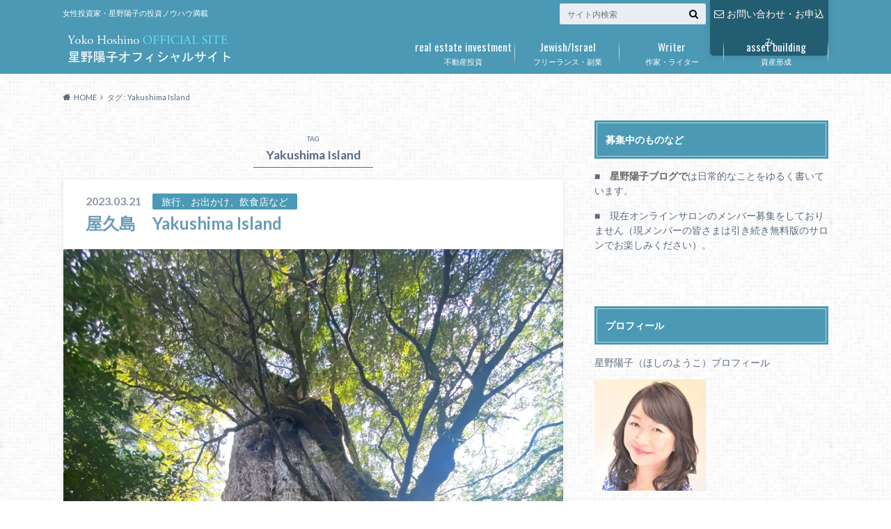

--- FILE ---
content_type: text/html; charset=utf-8
request_url: https://www.google.com/recaptcha/api2/aframe
body_size: 267
content:
<!DOCTYPE HTML><html><head><meta http-equiv="content-type" content="text/html; charset=UTF-8"></head><body><script nonce="lbWmh8GRrXoykRpCQ1_bBw">/** Anti-fraud and anti-abuse applications only. See google.com/recaptcha */ try{var clients={'sodar':'https://pagead2.googlesyndication.com/pagead/sodar?'};window.addEventListener("message",function(a){try{if(a.source===window.parent){var b=JSON.parse(a.data);var c=clients[b['id']];if(c){var d=document.createElement('img');d.src=c+b['params']+'&rc='+(localStorage.getItem("rc::a")?sessionStorage.getItem("rc::b"):"");window.document.body.appendChild(d);sessionStorage.setItem("rc::e",parseInt(sessionStorage.getItem("rc::e")||0)+1);localStorage.setItem("rc::h",'1769026413995');}}}catch(b){}});window.parent.postMessage("_grecaptcha_ready", "*");}catch(b){}</script></body></html>